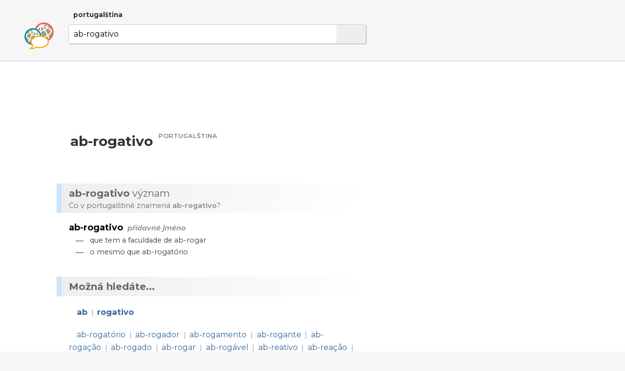

--- FILE ---
content_type: text/html; charset=utf-8
request_url: http://www.dobryslovnik.cz/portugalstina?ab-rogativo
body_size: 4447
content:
<!DOCTYPE html>
<html lang="cs" dir="ltr">
  <head>

    <!--metadata-->
    <meta charset="UTF-8" />
    <meta name="viewport" content="width=device-width, initial-scale=1">
    <meta http-equiv="X-UA-Compatible" content="IE=edge" />
    <link rel="icon" type="image/png" sizes="32x32" href="/favicon-32x32.png">
    <link rel="icon" type="image/png" sizes="16x16" href="/favicon-16x16.png">
    <meta property="og:image" content="http://www.dobryslovnik.cz/sharingpreview.png" />
    <meta name="twitter:image" content="http://www.dobryslovnik.cz/sharingpreview.png" />
    <title>Dobrý slovník | portugalština | ab-rogativo</title>
    <meta property="og:title" content="Dobrý slovník | portugalština | ab-rogativo" />
    <meta property="og:site_name" content="Dobrý slovník | portugalština" />
    <meta name="twitter:title" content="Dobrý slovník | portugalština ab-rogativo" />
    <meta name="keywords" content="ab-rogativo, portugalština, portugalsko-český slovník, česko-portugalský slovník, portugalský výkladový slovník, portugalská gramatika, ukázkové věty v portugalštině, příklady použití slov v portugalštině, portugalské fráze, portugalská synonyma, portugalský tezaurus" />
    <meta name="description" content="Nejužitečnější portugalsko-český slovník na světě. Portugalský výkladový slovník s českými překlady, s ozvučenou výslovností a s ukázkovými větami." />
    <meta property="og:description" content="Nejužitečnější portugalsko-český slovník na světě. Portugalský výkladový slovník s českými překlady, s ozvučenou výslovností a s ukázkovými větami." />
    <meta name="twitter:description" content="Nejužitečnější portugalsko-český slovník na světě. Portugalský výkladový slovník s českými překlady, s ozvučenou výslovností a s ukázkovými větami." />
    <meta property="og:url" content="http://www.dobryslovnik.cz/portugalstina?ab-rogativo" />
    <meta name="twitter:url" content="http://www.dobryslovnik.cz/portugalstina?ab-rogativo" />

    <!--opensearch-->
    <link rel="search" type="application/opensearchdescription+xml" title="Dobrý slovník | portugalština" href="/opensearch-pt.xml" />

    <!--jquery-->
    <script src="https://code.jquery.com/jquery-3.4.1.min.js" integrity="sha256-CSXorXvZcTkaix6Yvo6HppcZGetbYMGWSFlBw8HfCJo=" crossorigin="anonymous"></script>

    <!--font awesome-->
    <script src="https://kit.fontawesome.com/4590cb1fa2.js" crossorigin="anonymous"></script>

    <!--TOCBot: http://tscanlin.github.io/tocbot/-->
    <script src="https://cdnjs.cloudflare.com/ajax/libs/tocbot/4.1.1/tocbot.min.js"></script>
    

    <!--my styles-->
    <link type="text/css" rel="stylesheet" href="/all.css" />
    <link type="text/css" rel="stylesheet" href="/all1200.css" media="(max-width: 1200px)"/>
    <link type="text/css" rel="stylesheet" href="/all800.css" media="(max-width: 800px)"/>
    <link type="text/css" rel="stylesheet" href="/decor.css" />

    <!--my scripts-->
    <script type="text/javascript" src="/all.js"></script>

    <!--Google AdSense-->
    <script async src="https://pagead2.googlesyndication.com/pagead/js/adsbygoogle.js"></script>

  </head>
  <body>

    <div class="header" id="hwd">
      <div class="signpost">
        
          <div class="dictSwap">
            <div class="socials">
              <a href="https://www.facebook.com/sharer/sharer.php?u=http://www.dobryslovnik.cz/portugalstina?ab-rogativo" target="_blank" title="Facebook"><i class="fab fa-facebook"></i></a>
              <a href="https://twitter.com/intent/tweet?url=http://www.dobryslovnik.cz/portugalstina?ab-rogativo" target="_blank" title="Twitter"><i class="fab fa-twitter"></i></a>
              <a href="https://vk.com/share.php?url=http://www.dobryslovnik.cz/portugalstina?ab-rogativo" target="_blank" title="VKontakte"><i class="fab fa-vk"></i></a>
            </div>
            <a class="current" href="javascript:void(null)">portugalština <i class="fas fa-angle-down"></i></a>
            <div class="popup" style="display: none;">
              
                <a class="" href="/cestina?ab-rogativo">čeština</a>
              
                <a class="" href="/anglictina?ab-rogativo">angličtina</a>
              
                <a class="" href="/nemcina?ab-rogativo">němčina</a>
              
                <a class="" href="/francouzstina?ab-rogativo">francouzština</a>
              
                <a class="" href="/spanelstina?ab-rogativo">spanělština</a>
              
                <a class="" href="/rustina?ab-rogativo">ruština</a>
              
                <a class="" href="/italstina?ab-rogativo">italština</a>
              
                <a class="current" href="/portugalstina?ab-rogativo">portugalština</a>
              
                <a class="" href="/svedstina?ab-rogativo">švédština</a>
              
                <a class="" href="/bulharstina?ab-rogativo">bulharština</a>
              
            </div>
          </div>
        
      </div>
      <script type="text/javascript">enableDictswap();</script>
      <form method="get" action="/portugalstina" onsubmit="return submitSearch(this)">
        <a class="logo" href="/portugalstina" title="Dobrý slovník | portugalština"></a>
        <div class="textboxContainer">
          <input class="textbox" name="t" value="ab-rogativo" whisperEndpoint="/portugalstina/whisper.json?text=$"/>
          <span class="cross" tabindex="0"  onclick="clearTextbox()"><i class="fas fa-times"></i></span>
          <button class="submit"><i class="fas fa-search"></i></button>
        </div>
        <script type="text/javascript" src="/whisper/scripts.js"></script>
        <link rel="stylesheet" href="/whisper/styles.css"/>
        
      </form>
    </div>
    <div class="content">
      <div class="column">
        <div class="offside">
          <div id="toc"></div>

            <!-- offside -->
            <ins class="adsbygoogle"
                 style="display:block"
                 data-ad-client="ca-pub-3617076768020525"
                 data-ad-slot="3642153966"
                 data-ad-format="auto"
                 data-full-width-responsive="true"></ins>
            <script>
                 (adsbygoogle = window.adsbygoogle || []).push({});
            </script>

        </div>
        <div class="mainside">

          <!--Siblexicon-->
          

          <div class="aboveHeadword">
            <script async src="https://pagead2.googlesyndication.com/pagead/js/adsbygoogle.js"></script>
            <ins class="adsbygoogle"
                 style="display:block"
                 data-ad-format="fluid"
                 data-ad-layout-key="-hl+a-w-1e+66"
                 data-ad-client="ca-pub-3617076768020525"
                 data-ad-slot="5738452810"></ins>
            <script>
                 (adsbygoogle = window.adsbygoogle || []).push({});
            </script>
          </div>

          <!--No joy-->
          

          <!--Headword-->
          
            <div class="headwordContainer">
              
              <h1 class="headword" id="hwd">
                
                  <span class="audio" onclick="playAudio(this)" data-lang="pt" data-text="ab-rogativo">
                    <i class="fas fa-play-circle"></i>
                  </span>
                
                <span class="headword">ab-rogativo</span>
                <span class="langLabel">portugalština</span>
              </h1>
              
              
              <!--
              <span class="freqLabel">
                <span class="ladder"><span class="step filled"></span><span class="step filled"></span><span class="step filled"></span><span class="step filled"></span><span class="step"></span></span>
                <span class="label">často používané slovo</span>
                <i class="fas fa-angle-down"></i>
              </span>
              <div class="box freqBox" style="display: none;">
                <b class="word">Builder</b> je <b>127.</b> nejčastěji používané slovo v angličtině.
                <span class="moreContainer">
                  <a href="/portugalstina/freq"><i class="fas fa-signal"></i> Portugalská slova podle četnosti používání&nbsp;»</a>
                </span>
                <span class="callout"></span>
              </div>
            -->
            </div>
            <script type="text/javascript">$(window).ready(
              function(){
                $(".cefrLabel").on("click", function(e){
                  $(".cefrBox").slideToggle("fast");
                });
                $(".freqLabel").on("click", function(e){
                  $(".freqBox").slideToggle("fast");
                });
              }
            );</script>
          

          <!--Word-by-word analysis-->
          

          <!--Definictionary-->
          
            <h2 class="intertitle" id="expl"><span class="short">Význam</span> <span class="long"><b lang='pt'>ab-rogativo</b> význam</span></h2>
            <div class="interblurb">Co v portugalštině znamená <b lang='pt'>ab-rogativo</b>?</div>
            
            
              <div class="entryDY"><div class="headword">
        <h3>
          <span class="value">ab-rogativo</span>
          <span class="metadata">přídavné jméno</span>
        </h3>
      </div>
      <span class="definition ">
        <span class="bullet">—</span>
        
        
        
        
        
        <span class="value">que tem a faculdade de ab-rogar</span>
        
      </span><span class="definition ">
        <span class="bullet">—</span>
        
        
        
        
        
        <span class="value">o mesmo que ab-rogatório</span>
        
      </span></div>
            
            
          

          <!--Translations-->
          

          <!--Synonym translations-->
          

          <!--Semdoms-->
          

          <!--Grammar-->
          

          <!--Examples-->
          

          <!--Break-->
          

          <!--Reverse headword-->
          

          <!--Reverse translations-->
          

          <!--Reverse examples-->
          

          <!--Break-->
          

          <!--See also-->
          
            <h1 class="intertitle" id="also">Možná hledáte...</h1>
            
              
            
              
            
              
            
              
            
              
            
              
            
              
            
              
            
              
            
              
            
              
            
              
            
              
            
              
            
              
            
              
            
              
            
              
                
              
            
              
                
                  <div class="seealso words">
                    
                    <span class="icon">
                      
                      <i class="fas fa-sign-out-alt"></i>
                      
                    </span>
                    
                      <a href="?ab">ab</a>&nbsp;<span class="divider">|</span>
                    
                      <a href="?rogativo">rogativo</a>
                    
                  </div>
                
              
            
              
            
              
                
                  <div class="seealso subs">
                    
                    <span class="icon">
                      
                      
                      <i class="fas fa-map-marker-alt"></i>
                    </span>
                    
                      <a href="?ab-rogat%C3%B3rio">ab-rogatório</a>&nbsp;<span class="divider">|</span>
                    
                      <a href="?ab-rogador">ab-rogador</a>&nbsp;<span class="divider">|</span>
                    
                      <a href="?ab-rogamento">ab-rogamento</a>&nbsp;<span class="divider">|</span>
                    
                      <a href="?ab-rogante">ab-rogante</a>&nbsp;<span class="divider">|</span>
                    
                      <a href="?ab-roga%C3%A7%C3%A3o">ab-rogação</a>&nbsp;<span class="divider">|</span>
                    
                      <a href="?ab-rogado">ab-rogado</a>&nbsp;<span class="divider">|</span>
                    
                      <a href="?ab-rogar">ab-rogar</a>&nbsp;<span class="divider">|</span>
                    
                      <a href="?ab-rog%C3%A1vel">ab-rogável</a>&nbsp;<span class="divider">|</span>
                    
                      <a href="?ab-reativo">ab-reativo</a>&nbsp;<span class="divider">|</span>
                    
                      <a href="?ab-rea%C3%A7%C3%A3o">ab-reação</a>&nbsp;<span class="divider">|</span>
                    
                      <a href="?ab-rupto">ab-rupto</a>
                    
                  </div>
                
              
            
              
            
              
            
              
            
            
          

          <script type="text/javascript">$(window).ready(makeClickable);</script>
          <script type="text/javascript">$(window).ready(enableGGDisambigs);</script>
          <script type="text/javascript">$(window).ready(enableGGPlusMinus);</script>
          <script type="text/javascript">$(window).ready(enableCombiners);</script>

        </div>
        <div class="clear"></div>

      </div>
    </div>


    <div class="footer">
      <div class="line">
        <a class="title" href="/">Dobrý slovník</a>
        
          
          <a class="cousin" lang="en" href="http://www.wordcyclopedia.com/portuguese?ab-rogativo">Wordcyclopedia</a>
        
          
          <a class="cousin" lang="de" href="http://www.guteswoerterbuch.eu/portugiesisch?ab-rogativo">Gutes Wörterbuch</a>
        
          
          <a class="cousin" lang="ru" href="http://www.tolstyslovar.com/pt?ab-rogativo">Толстый словарь</a>
        
      </div>
      <div class="line">
        <span class="title">Zdroje</span>
        <a href="https://www.wiktionary.org/" target="_blank">Wiktionary</a>, <a href="http://kaiko.getalp.org/" target="_blank">Dbnary</a>, <a href="https://panlex.org/" target="_blank">Panlex</a>, <a href="https://tatoeba.org/" target="_blank">Tatoeba</a>, <a href="https://www.opensubtitles.org/" target="_blank">OpenSubtitles.org</a>, <a href="https://www.project-syndicate.org/" target="_blank">Project Syndicate</a>, <a href="http://opus.nlpl.eu/" target="_blank">OPUS</a>
      </div>
      <div class="line">
        <span class="title">Kontakt</span>
        <a href="mailto:info@dobryslovnik.cz">info@dobryslovnik.cz</a>
      </div>
      <div class="line">
        <a class="lic" target="_blank" href="https://creativecommons.org/licenses/by-sa/3.0/"><i class="fab fa-creative-commons"></i> Creative Commons BY-SA</a>
      </div>
    </div>

    <!-- Default Statcounter code for onesize-cs http://www.dobryslovnik.cz/ --><script type="text/javascript">var sc_project=12334149;var sc_invisible=1;var sc_security="47597afc";</script><script type="text/javascript" src="https://www.statcounter.com/counter/counter.js" async></script><noscript><div class="statcounter"><a title="website statistics" href="https://statcounter.com/" target="_blank"><img class="statcounter" src="https://c.statcounter.com/12334149/0/47597afc/1/" alt="website statistics"></a></div></noscript><!-- End of Statcounter Code -->
  </body>
</html>


--- FILE ---
content_type: text/html; charset=utf-8
request_url: https://www.google.com/recaptcha/api2/aframe
body_size: 268
content:
<!DOCTYPE HTML><html><head><meta http-equiv="content-type" content="text/html; charset=UTF-8"></head><body><script nonce="BdEWik5B8BjSPzmy21UXMg">/** Anti-fraud and anti-abuse applications only. See google.com/recaptcha */ try{var clients={'sodar':'https://pagead2.googlesyndication.com/pagead/sodar?'};window.addEventListener("message",function(a){try{if(a.source===window.parent){var b=JSON.parse(a.data);var c=clients[b['id']];if(c){var d=document.createElement('img');d.src=c+b['params']+'&rc='+(localStorage.getItem("rc::a")?sessionStorage.getItem("rc::b"):"");window.document.body.appendChild(d);sessionStorage.setItem("rc::e",parseInt(sessionStorage.getItem("rc::e")||0)+1);localStorage.setItem("rc::h",'1769521973152');}}}catch(b){}});window.parent.postMessage("_grecaptcha_ready", "*");}catch(b){}</script></body></html>

--- FILE ---
content_type: text/css; charset=UTF-8
request_url: http://www.dobryslovnik.cz/all1200.css
body_size: 322
content:
div.content > div.column {
  box-sizing: border-box;
  width: 100%;
  padding: 0px 0px 0px 20px;
}
div.content > div.column > div.offside {
  display: none;
}
div.content > div.column > div.mainside {
  margin: 0px 20px 0px 140px;
  max-width: 610px;
}

div.semdomsHome {
  margin: 40px 0px 40px 0px;
}
div.semdomsHome > div.semdom {
  float: none;
  width: auto;
  min-height: auto;
}


--- FILE ---
content_type: text/css; charset=UTF-8
request_url: http://www.dobryslovnik.cz/all800.css
body_size: 958
content:
form.centerpiece {
  min-height: 100vh;
  margin: 0px auto;
  padding: 20px 20px 0px 20px;
}
form.centerpiece div.signpost {
  margin: 20px 0px -10px 0px;
  text-align: center;
  line-height: 2em;
}
form.centerpiece div.signpost span.divider {
  margin: 0px 0.25em;
}

div.header {
  padding: 10px;
  box-sizing: border-box;
  width: 100%;
}
div.header div.signpost {
  padding-left: 75px;
  white-space: nowrap;
}
div.header div.signpost div.dictSwap {
  width: auto;
  padding-right: 20px;
}
div.header div.signpost div.dictSwap div.popup {
  left: 60px;
}
div.header form {
  width: 100%;
  box-sizing: border-box;
  padding-left: 65px;
  padding-right: 10px;
  min-height: 55px;
  min-width: 300px;
}
div.header form a.logo {
  width: 40px;
  height: 40px;
  margin-top: 0px;
  left: 10px;
  top: 5px;
}
div.header form div.spelling {
  margin-top: 10px;
}

div.content > div.column {
  box-sizing: border-box;
  width: 100%;
  padding: 0px 0px 0px 20px;
}
div.content > div.column > div.offside {
  display: none;
}
div.content > div.column > div.mainside {
  margin: 0px 5px 0px 0px;
  max-width: 100%;
}

div.olswap div.other {
  position: inherit;
}
div.olswap div.current {
  padding: 10px 10px 10px 10px;
}
div.olswap div.other {
  padding-right: 0px;
}
div.olswap div.other a {
  padding: 0px;
}
div.olswap div.other div.popup {
  left: 25px;
  right: 25px;
  margin-top: 35px;
}

div.headwordContainer div.box {
  margin: 20px 5px 5px -15px;
  padding: 15px;
}


div.entrySI {
  margin: 20px 0px -20px 0px;
}
div.entrySI span.role {
  padding-left: 10px;
  margin-right: 5px;
}

div.sexplBox {
  margin: 30px 5px 25px -15px;
  padding: 0px 15px;
}
div.sexplBox > div.title {
  margin-bottom: -10px;
}
div.sexplBox > div.entryDY:last-child {
  margin-bottom: 15px;
}

div.entryGG div.block > div.title {
  padding-left: 0px;
}
div.entryGG div.block > div.table > div.titlerow {
  padding: 2px 0px 2px 0px;
}
div.entryGG div.block > div.table > div.row {
  padding: 0px;
  margin-top: 6px;
  margin-bottom: 6px;
  min-height: 3.5em;
}
div.entryGG div.block > div.table > div.row.nolabel {
  padding: 2px 4px;
  min-height: auto;
}
div.entryGG div.block > div.table > div.row > span.label {
  position: relative;
  width: 100%;
  display: block;
  overflow: auto;
}
div.entryGG div.block > div.table > div.row > span.form {
  padding: 2px 4px;
}

div.footer {
  box-sizing: border-box;
  width: 100%;
  padding: 20px;
  line-height: 2em;
  font-size: 0.9em;
  color: #666666;
}

div.cefrMenu a {
  padding: 2px 5px;
  margin-right: 5px;

}

div.wbw div.wordline {
  margin-right: 10px;
}
